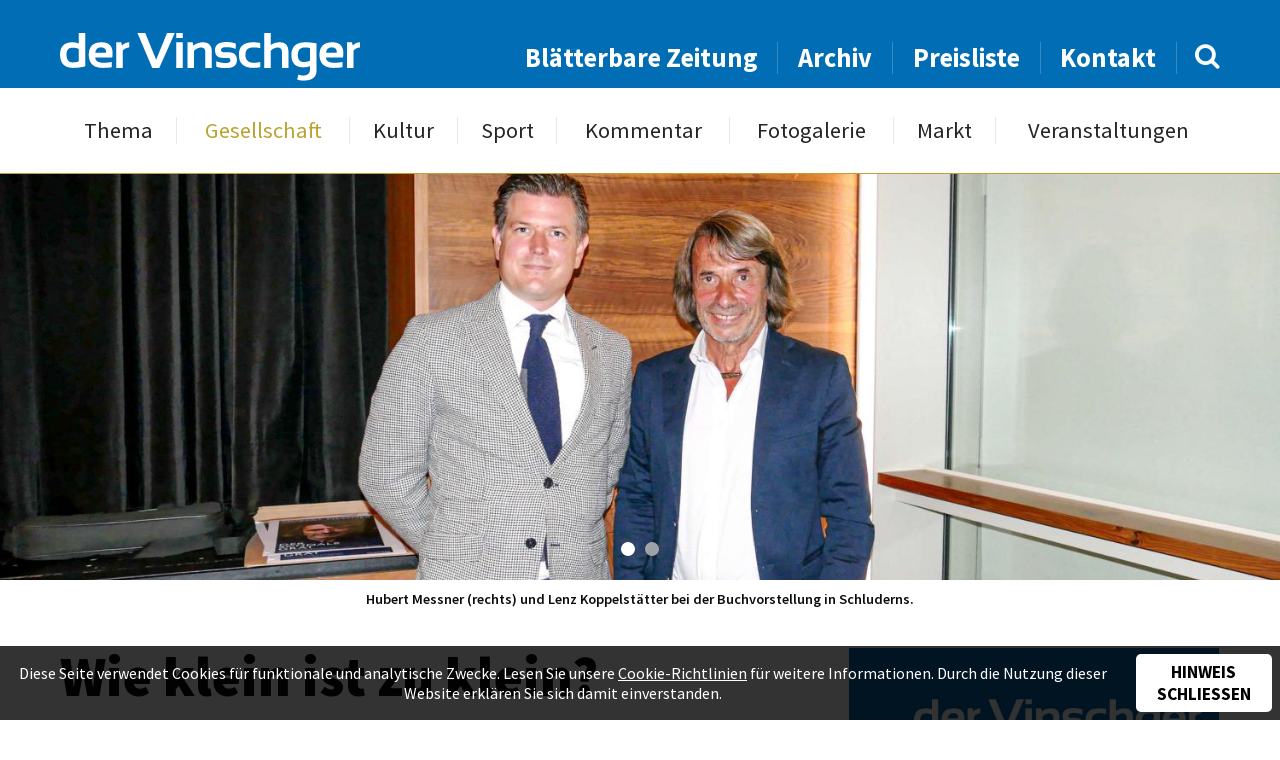

--- FILE ---
content_type: text/html; charset=UTF-8
request_url: https://www.dervinschger.it/de/gesellschaft/wie-klein-ist-zu-klein-28283
body_size: 8243
content:
<!doctype html>
<html lang="de" itemscope itemtype="http://schema.org/Thing">
<head profile="http://a9.com/-/spec/opensearch/1.1/">
	
<title>Gesellschaft - Wie klein ist zu klein? - der Vinschger</title>
<meta http-equiv="Content-Type" content="text/html; charset=utf-8">
<meta name="description" content="Hubert Messner spricht über die Faszination Frühgeburt und über die Grenzen der Neonatologie.">
<meta name="robots" content="index, follow">
<link rel="alternate" hreflang="de" href="https://www.dervinschger.it/de/gesellschaft/?">
<meta name="geo.region" content="IT-32">
<meta name="geo.placename" content="Schlanders">
<meta name="geo.position" content="46.62521;10.77456">
<meta name="ICBM" content="46.62521, 10.77456">
<meta property="og:type" content="article">
<meta property="og:site_name" content="der Vinschger">
<meta property="og:url" content="https://www.dervinschger.it/de/gesellschaft/wie-klein-ist-zu-klein-28283">
<meta property="og:title" content="Wie klein ist zu klein?">
<meta property="og:description" content="Hubert Messner spricht über die Faszination Frühgeburt und über die Grenzen der Neonatologie.">
<meta property="og:image" content="https://www.dervinschger.it/upload/newspaper/articles/articleimage/26561_39631.jpg">
<meta property="og:image" content="https://www.dervinschger.it/upload/newspaper/articles/articleimage/26562_39632.jpg">
<meta property="article:published_time" content="2021-09-14T14:00:00+02:00">
<meta property="article:publisher" content="https://www.facebook.com/dervinschger">
<meta name="twitter:card" content="summary_large_image">
<meta name="twitter:image" content="https://www.dervinschger.it/upload/newspaper/articles/articleimage/26561_39631.jpg">
<meta name="twitter:site" content="@dervinschger">
<meta itemprop="image" content="https://www.dervinschger.it/upload/newspaper/articles/articleimage/26561_39631.jpg">
<meta itemprop="image" content="https://www.dervinschger.it/upload/newspaper/articles/articleimage/26562_39632.jpg">
<meta name="google-site-verification" content="ABZ2wWt4EYmpJmEktKhEythZgx1Rj_2e2V9rxAxwvlU">
<link rel="canonical" href="https://www.dervinschger.it/de/gesellschaft/wie-klein-ist-zu-klein-28283">
<link rel="amphtml" href="https://www.dervinschger.it/de/amp/gesellschaft/wie-klein-ist-zu-klein-28283">
	<meta name="viewport" content="width=device-width,initial-scale=1,user-scalable=no">
	<meta name="referrer" content="always" />
    <meta name="facebook-domain-verification" content="wm9yrjnlzqq6giwwnv7mvvnz358jbq" />
	<link rel="apple-touch-icon" href="/grafik/touchicon.png">
	<link rel="icon" href="/grafik/favicon.ico">
    <link rel="preload" href="/template/font/source_sans_pro/regular.ttf" as="font" crossorigin="anonymous" />
    <link rel="preload" href="/template/font/lora/italic.ttf" as="font" crossorigin="anonymous" />
	<link rel="stylesheet" href="/template/css/style.css?a" type="text/css" media="all">
	<link rel="stylesheet" href="/template/tools/owl-carousel/owl.carousel.css">
	<link rel="stylesheet" href="/template/tools/lightbox/style.css" type="text/css" media="all">
	<link rel="stylesheet" href="/template/tools/jquery-ui/jquery-ui.min.css" type="text/css" media="all">
	<link rel="search" type="application/opensearchdescription+xml" href="https://www.dervinschger.it/opensearch.xml" title="dervinschger.it durchsuchen">
	
	<style>
		#article h2 { 
	font-size: 1em; font-weight: 600;
	text-transform: none;
}
#article .video-container { margin-bottom: 1em; }
#article .video-container, .editor { margin-top: 3em; }

#sharebox { 
	margin-top: 6em;
	padding: 1em 1em 0;
	position: relative; z-index: 1;
	text-align: center;
}
#sharebox:after {
	background: #016db5;
	content: '';
	height: 1px;
	position: absolute; left: 50%; top: 0; z-index: 1;
	transform: translateX(-50%);
	width: 100%; max-width: 400px;
}
#sharebox > * { 
	border-radius: 50%;
	display: inline-block;
	line-height: 1.25em;
	opacity: 0.8;
	padding: 8px;
	text-decoration: none;
	width: 50px;
}
#sharebox > *:hover { opacity: 1; }
#sharebox > .share-twitter { background: #00aced; }
#sharebox > .share-fb { background: #3b5998; }
#sharebox > .share-pintrest { background: #bd081c; }
#sharebox i {
	color: #FFF;
	font-size: 2em;
	vertical-align: -2px;
}

@media screen and (max-width: 530px) {
	#article .video-container { margin-top: 1em; }
}
		</style>
		<script async src="https://www.googletagmanager.com/gtag/js?id=G-EMH0MWQ70Z"></script>
<script>
	window.dataLayer = window.dataLayer || [];
	function gtag(){dataLayer.push(arguments);}
	gtag('js', new Date());

	gtag('config', 'G-EMH0MWQ70Z', { 'anonymize_ip': true });

	gtag('set', 'allow_google_signals', false );
	gtag('set', 'allow_ad_personalization_signals', false );
</script>
	<style>
	#panorama .img.n1 {
	background-image: url(/grafik/resize/2500x962_upload-newspaper-articles-articleimage--wie-klein-ist-zu-klein--26561_39631.jpg);
	background-image: image-set(url(/grafik/resize/2500x962_upload-newspaper-articles-articleimage--wie-klein-ist-zu-klein--26561_39631.jpg) 1x, url(/grafik/resize/2600x1000_upload-newspaper-articles-articleimage--wie-klein-ist-zu-klein--26561_39631.jpg) 2x);
	background-image: -webkit-image-set(url(/grafik/resize/2500x962_upload-newspaper-articles-articleimage--wie-klein-ist-zu-klein--26561_39631.jpg) 1x, url(/grafik/resize/2600x1000_upload-newspaper-articles-articleimage--wie-klein-ist-zu-klein--26561_39631.jpg) 2x);
}
#panorama .img.n2 {
	background-image: url(/grafik/resize/2500x962_upload-newspaper-articles-articleimage--wie-klein-ist-zu-klein--26562_39632.jpg);
	background-image: image-set(url(/grafik/resize/2500x962_upload-newspaper-articles-articleimage--wie-klein-ist-zu-klein--26562_39632.jpg) 1x, url(/grafik/resize/2600x1000_upload-newspaper-articles-articleimage--wie-klein-ist-zu-klein--26562_39632.jpg) 2x);
	background-image: -webkit-image-set(url(/grafik/resize/2500x962_upload-newspaper-articles-articleimage--wie-klein-ist-zu-klein--26562_39632.jpg) 1x, url(/grafik/resize/2600x1000_upload-newspaper-articles-articleimage--wie-klein-ist-zu-klein--26562_39632.jpg) 2x);
}
@media screen and (max-width: 2000px) {
	#panorama .img.n1 {
		background-image: url(/grafik/resize/2000x769_upload-newspaper-articles-articleimage--wie-klein-ist-zu-klein--26561_39631.jpg);
		background-image: image-set(url(/grafik/resize/2000x769_upload-newspaper-articles-articleimage--wie-klein-ist-zu-klein--26561_39631.jpg) 1x, url(/grafik/resize/2600x1000_upload-newspaper-articles-articleimage--wie-klein-ist-zu-klein--26561_39631.jpg) 2x);
		background-image: -webkit-image-set(url(/grafik/resize/2000x769_upload-newspaper-articles-articleimage--wie-klein-ist-zu-klein--26561_39631.jpg) 1x, url(/grafik/resize/2600x1000_upload-newspaper-articles-articleimage--wie-klein-ist-zu-klein--26561_39631.jpg) 2x);
	}
	#panorama .img.n2 {
		background-image: url(/grafik/resize/2000x769_upload-newspaper-articles-articleimage--wie-klein-ist-zu-klein--26562_39632.jpg);
		background-image: image-set(url(/grafik/resize/2000x769_upload-newspaper-articles-articleimage--wie-klein-ist-zu-klein--26562_39632.jpg) 1x, url(/grafik/resize/2600x1000_upload-newspaper-articles-articleimage--wie-klein-ist-zu-klein--26562_39632.jpg) 2x);
		background-image: -webkit-image-set(url(/grafik/resize/2000x769_upload-newspaper-articles-articleimage--wie-klein-ist-zu-klein--26562_39632.jpg) 1x, url(/grafik/resize/2600x1000_upload-newspaper-articles-articleimage--wie-klein-ist-zu-klein--26562_39632.jpg) 2x);
	}
}
@media screen and (max-width: 1500px) {
	#panorama .img.n1 {
		background-image: url(/grafik/resize/1500x577_upload-newspaper-articles-articleimage--wie-klein-ist-zu-klein--26561_39631.jpg);
		background-image: image-set(url(/grafik/resize/1500x577_upload-newspaper-articles-articleimage--wie-klein-ist-zu-klein--26561_39631.jpg) 1x, url(/grafik/resize/2600x1000_upload-newspaper-articles-articleimage--wie-klein-ist-zu-klein--26561_39631.jpg) 2x);
		background-image: -webkit-image-set(url(/grafik/resize/1500x577_upload-newspaper-articles-articleimage--wie-klein-ist-zu-klein--26561_39631.jpg) 1x, url(/grafik/resize/2600x1000_upload-newspaper-articles-articleimage--wie-klein-ist-zu-klein--26561_39631.jpg) 2x);
	}
	#panorama .img.n2 {
		background-image: url(/grafik/resize/1500x577_upload-newspaper-articles-articleimage--wie-klein-ist-zu-klein--26562_39632.jpg);
		background-image: image-set(url(/grafik/resize/1500x577_upload-newspaper-articles-articleimage--wie-klein-ist-zu-klein--26562_39632.jpg) 1x, url(/grafik/resize/2600x1000_upload-newspaper-articles-articleimage--wie-klein-ist-zu-klein--26562_39632.jpg) 2x);
		background-image: -webkit-image-set(url(/grafik/resize/1500x577_upload-newspaper-articles-articleimage--wie-klein-ist-zu-klein--26562_39632.jpg) 1x, url(/grafik/resize/2600x1000_upload-newspaper-articles-articleimage--wie-klein-ist-zu-klein--26562_39632.jpg) 2x);
	}
}
@media screen and (max-width: 1000px) {
	#panorama .img.n1 {
		background-image: url(/grafik/resize/1000x385_upload-newspaper-articles-articleimage--wie-klein-ist-zu-klein--26561_39631.jpg);
		background-image: image-set(url(/grafik/resize/1000x385_upload-newspaper-articles-articleimage--wie-klein-ist-zu-klein--26561_39631.jpg) 1x, url(/grafik/resize/2000x769_upload-newspaper-articles-articleimage--wie-klein-ist-zu-klein--26561_39631.jpg) 2x, url(/grafik/resize/2600x1000_upload-newspaper-articles-articleimage--wie-klein-ist-zu-klein--26561_39631.jpg) 3x);
		background-image: -webkit-image-set(url(/grafik/resize/1000x385_upload-newspaper-articles-articleimage--wie-klein-ist-zu-klein--26561_39631.jpg) 1x, url(/grafik/resize/2000x769_upload-newspaper-articles-articleimage--wie-klein-ist-zu-klein--26561_39631.jpg) 2x, url(/grafik/resize/2600x1000_upload-newspaper-articles-articleimage--wie-klein-ist-zu-klein--26561_39631.jpg) 3x);
	}
	#panorama .img.n2 {
		background-image: url(/grafik/resize/1000x385_upload-newspaper-articles-articleimage--wie-klein-ist-zu-klein--26562_39632.jpg);
		background-image: image-set(url(/grafik/resize/1000x385_upload-newspaper-articles-articleimage--wie-klein-ist-zu-klein--26562_39632.jpg) 1x, url(/grafik/resize/2000x769_upload-newspaper-articles-articleimage--wie-klein-ist-zu-klein--26562_39632.jpg) 2x, url(/grafik/resize/2600x1000_upload-newspaper-articles-articleimage--wie-klein-ist-zu-klein--26562_39632.jpg) 3x);
		background-image: -webkit-image-set(url(/grafik/resize/1000x385_upload-newspaper-articles-articleimage--wie-klein-ist-zu-klein--26562_39632.jpg) 1x, url(/grafik/resize/2000x769_upload-newspaper-articles-articleimage--wie-klein-ist-zu-klein--26562_39632.jpg) 2x, url(/grafik/resize/2600x1000_upload-newspaper-articles-articleimage--wie-klein-ist-zu-klein--26562_39632.jpg) 3x);
	}
}
@media screen and (max-width: 500px) {
	#panorama .img.n1 {
		background-image: url(/grafik/resize/500x220_upload-newspaper-articles-articleimage--wie-klein-ist-zu-klein--26561_39631.jpg);
		background-image: image-set(url(/grafik/resize/500x220_upload-newspaper-articles-articleimage--wie-klein-ist-zu-klein--26561_39631.jpg) 1x, url(/grafik/resize/1000x440_upload-newspaper-articles-articleimage--wie-klein-ist-zu-klein--26561_39631.jpg) 2x, url(/grafik/resize/1500x660_upload-newspaper-articles-articleimage--wie-klein-ist-zu-klein--26561_39631.jpg) 3x, url(/grafik/resize/2000x880_upload-newspaper-articles-articleimage--wie-klein-ist-zu-klein--26561_39631.jpg) 4x);
		background-image: -webkit-image-set(url(/grafik/resize/500x220_upload-newspaper-articles-articleimage--wie-klein-ist-zu-klein--26561_39631.jpg) 1x, url(/grafik/resize/1000x440_upload-newspaper-articles-articleimage--wie-klein-ist-zu-klein--26561_39631.jpg) 2x, url(/grafik/resize/1500x660_upload-newspaper-articles-articleimage--wie-klein-ist-zu-klein--26561_39631.jpg) 3x, url(/grafik/resize/2000x880_upload-newspaper-articles-articleimage--wie-klein-ist-zu-klein--26561_39631.jpg) 4x);
	}
	#panorama .img.n2 {
		background-image: url(/grafik/resize/500x220_upload-newspaper-articles-articleimage--wie-klein-ist-zu-klein--26562_39632.jpg);
		background-image: image-set(url(/grafik/resize/500x220_upload-newspaper-articles-articleimage--wie-klein-ist-zu-klein--26562_39632.jpg) 1x, url(/grafik/resize/1000x440_upload-newspaper-articles-articleimage--wie-klein-ist-zu-klein--26562_39632.jpg) 2x, url(/grafik/resize/1500x660_upload-newspaper-articles-articleimage--wie-klein-ist-zu-klein--26562_39632.jpg) 3x, url(/grafik/resize/2000x880_upload-newspaper-articles-articleimage--wie-klein-ist-zu-klein--26562_39632.jpg) 4x);
		background-image: -webkit-image-set(url(/grafik/resize/500x220_upload-newspaper-articles-articleimage--wie-klein-ist-zu-klein--26562_39632.jpg) 1x, url(/grafik/resize/1000x440_upload-newspaper-articles-articleimage--wie-klein-ist-zu-klein--26562_39632.jpg) 2x, url(/grafik/resize/1500x660_upload-newspaper-articles-articleimage--wie-klein-ist-zu-klein--26562_39632.jpg) 3x, url(/grafik/resize/2000x880_upload-newspaper-articles-articleimage--wie-klein-ist-zu-klein--26562_39632.jpg) 4x);
	}
}
	</style>
	

</head>

<body class="cat-gesellschaft">
	<header id="header">
		<div id="topheader">
			<div class="wrapper">
				<div class="liketable vamiddle">
					<div>
						<a class="button light" id="showmobilemenu" href="javascript:;"><i class="icon-navicon"></i></a>
						<a href="/de/" id="logo">
							<img src="/grafik/template/logo.svg" alt="der Vinschger" onerror="this.onerror=null; this.src='/grafik/template/logo.png';">
						</a>
					</div>
					<div id="searchandnavigation">
						<nav id="topheadernav">
							<ul><li><a href="/de/blaetterbare-zeitung" target="_blank">Blätterbare Zeitung</a></li><li><a href="/de/archiv">Archiv</a></li><li><a href="/de/preisliste">Preisliste</a></li><li><a href="/de/kontakt">Kontakt</a></li></ul>						</nav>
						<form method="GET" action="/de/archiv" id="searchbox">
							<input type="text" name="q" value="">
							<a href="javascript:;"><i class="icon-search"></i></a>
						</form>
					</div>
				</div>
			</div>
		</div>
		<div id="navheader">
			<nav id="nav" class="wrapper">
				<ul><li><a href="/de/thema/von-der-burg-ins-matscher-tal-33361">Thema</a></li><li class="active"><a href="/de/gesellschaft">Gesellschaft</a></li><li><a href="/de/kultur">Kultur</a></li><li><a href="/de/sport">Sport</a></li><li><a href="/de/kommentar/die-knalle-des-us-praesidenten-33360">Kommentar</a></li><li><a href="/de/fotogalerie">Fotogalerie</a></li><li><a href="/de/markt/kleinanzeiger">Markt</a></li><li><a href="/de/veranstaltungen">Veranstaltungen</a></li></ul>				<ul><li><a href="/de/blaetterbare-zeitung" target="_blank">Blätterbare Zeitung</a></li><li><a href="/de/archiv">Archiv</a></li><li><a href="/de/preisliste">Preisliste</a></li><li><a href="/de/kontakt">Kontakt</a></li></ul>			</nav>
		</div>
	</header>
	<div id="headerplaceholder"></div>
	<div id="panorama-container">
		<div id="panorama" class="owl-carousel">
			<div class="item img n1"></div>
			<div class="item img n2"></div>
		</div>
		<div id="titlestory-content">
			<div class="wrapper">
			</div>
		</div>
	</div>
	<div id="main-container" class="wrapper grid-container">
		<div id="pageimagedescription" class="center">
			<div class="imgdesc show">Hubert Messner (rechts) und Lenz Koppelstätter bei der Buchvorstellung in Schluderns.</div>
			<div class="imgdesc">Viele ließen sich das Buch vom Autor Hubert Messner signieren.</div>
					
		</div>
		<main id="main" class="row table">
			<article id="article" class="col-8 col-m-12">
				<header>
					<h1>Wie klein ist zu klein?</h1>
					<p>Hubert Messner spricht über die Faszination Frühgeburt und über die Grenzen der Neonatologie.</p>
				</header>
				
	<div id="publication_hint">
Publiziert in 29-30 / 2021 - Erschienen am 14. September 2021	</div>
	<div><p><span class="article-area">Schluderns - </span>Es sa&szlig;en M&uuml;tter im Publikum, deren Kinder als Fr&uuml;hchen auf die Welt gekommen sind, und auch Fr&uuml;hchen, die schon l&auml;ngst erwachsen sind und die Hubert Messner als Kinderarzt ins weitere Leben gerettet hat. Rund 15.000 Fr&uuml;hchen hat Messner w&auml;hrend seiner T&auml;tigkeit als Kinderarzt in Toronto und London, vor allem aber in der Neonatologie-Abteilung in Bozen behandelt. Am 9. September war er zusammen mit dem Mitautor Lenz Koppelst&auml;tter in das Kulturhaus nach Schluderns gekommen, um sein Buch &bdquo;Der schmale Grat &ndash; Als Arzt und Abenteurer zwischen Leben und Tod&ldquo; (Ludwig Verlag) vorzustellen. In einfacher Sprache, mit kurzen S&auml;tzen, viel Empathie und gro&szlig;er Ehrlichkeit zeichnet Messner im Buch sein Leben nach: von der v&ouml;lligen Freiheit, in der er mit seinen 8 Geschwistern im abgeschlossenen Villn&ouml;&szlig;tal aufgewachsen ist, &uuml;ber die ersten &bdquo;Strukturzw&auml;nge&ldquo; und Erfahrungen der Freiheitsberaubung im Johanneum und im Vinzentinum bis hin zu seiner medizinischen Laufbahn, seinen Grenzabenteuern mit seinem Bruder Reinhold, seiner Pensionierung und seiner Entscheidung, auf Anregung von Lenz Koppelst&auml;tter eine Biographie zu schreiben. Lenz Koppelst&auml;tter, 1982 in S&uuml;dtirol geboren und aufgewachsen, arbeitet in Berlin f&uuml;r verschiedene Medien und ist derzeit u.a. als Krimiautor t&auml;tig. Er hatte Hubert Messner kennengelernt, als dieser Kuppelst&auml;tters Sohn, der als Fr&uuml;hchen auf die Welt gekommen war, behandelte. &bdquo;Lenz hat mich bei der Entstehung des Buches gef&ouml;rdert und gefordert&ldquo;, sagte Messner.&nbsp;</p>
<h2><strong>Arzt und zugleich Vater</strong></h2>
<p>Als Schl&uuml;sselereignis als Arzt und zugleich als Vater schilderte er die Zeit, als sein Sohn Alex, der bei der Geburt 1.200 Gramm wog, fast in seinen H&auml;nden verstarb. Alex ist mittlerweile selbst Neonatologe &bdquo;und tritt am kommenden Montag in Innsbruck seine Arbeit an&ldquo;, k&uuml;ndigte Messner an.</p>
<h2><strong>Zwischen Panik und Rationalit&auml;t</strong></h2>
<p>R&uuml;ckblickend auf die Fr&uuml;hgeburt von Alex gestand er, zum Teil au&szlig;erstande gewesen zu sein zu handeln, &bdquo;bis die Panik wich, die Rationalit&auml;t zur&uuml;ckkam und ich als Arzt wieder funktionierte.&ldquo; Im Zwiegespr&auml;ch zwischen Lenz und Hubert und auch bei der anschlie&szlig;enden Diskussion tauchte eine der wohl gr&ouml;&szlig;ten Fragen auf, die sich nicht nur Neugeborenenmediziner stellen, sondern auch betroffene Eltern und die Gesellschaft insgesamt: Gibt es Grenzen in der Neonatologie? Hubert Messner stellte die Frage noch klarer: &bdquo;Wie klein ist zu klein?&ldquo; Im zweiten Kapitel des 224 Seiten umfassenden und auch mit Bildern ausgestatteten Buches schreibt Messner: &bdquo;Die derzeitigen Ziele in der Neonatologie sind die Weiterentwicklungen der &Uuml;berlebenschancen bei Geburten in der 22. und in der 23. Schwangerschaftswoche. Ich pers&ouml;nlich bin keineswegs &uuml;berzeugt, ob das tats&auml;chlich der richtige Weg, das richtige Ziel ist. Heute &uuml;berleben nur 20 bis 40 Prozent der in diesen Wochen geborenen Kinder, und diese &Uuml;berlebenden haben ein sehr hohes Risiko einer Beeintr&auml;chtigung.&ldquo;&nbsp;</p>
<h2><strong>Wo wird die Grenze sein?</strong></h2>
<p>Er frage sich: &bdquo;Wo wird irgendwann die Grenze sein?&ldquo; Laut Messner gehe es nicht nur um das &Uuml;berleben, sondern auch darum, Lebensqualit&auml;t zu garantieren. &bdquo;Die Technik kann nicht alles und soll auch nicht alles k&ouml;nnen.&ldquo; Die Arbeit als Kinderarzt und Neonatologe habe ihn vor allem deshalb stets begeistert und motiviert, &bdquo;weil ich etwas bewirken und gestalten konnte. Das macht den Sinn des Lebens aus.&ldquo; Mit &bdquo;Sterben&ldquo; ist das erste Buchkapitel &uuml;berschrieben. Darin schildert Messner, wie unter seinen H&auml;nden zum ersten Mal ein Kind starb. &bdquo;Der Tod f&uuml;hlt sich nie gut an&ldquo;, sagte er. Als Arzt brauche man in solchen F&auml;llen jemanden, &bdquo;der dich auff&auml;ngt.&ldquo;</p>
<h2><strong>&bdquo;Kinder d&uuml;rfen sterben&ldquo;</strong></h2>
<p>Den Umgang mit dem Tod kann man nicht lernen, jenen mit dem Sterben schon: &bdquo;Kinder d&uuml;rfen sterben. &Auml;rzte m&uuml;ssen lernen, sterbende Kinder zu begleiten.&ldquo; Dazu braucht es Kraft. Mit betroffenen Eltern m&uuml;ssen die &Auml;rzte reden, sie m&uuml;ssen f&uuml;r sie da sein. Hubert Messner, geboren 1953, war aber nicht nur ein Kinderarzt aus Leidenschaft, der f&uuml;r die Kleinsten und Zerbrechlichsten alles gab und der in Bozen die Neonatologie-Abteilung gr&uuml;ndete und diese als Chefarzt zu einer der besten Europas ausbaute, sondern auch ein gro&szlig;er Abenteurer. So begleitete er seinen Bruder Reinhold nicht nur mehrere Male als Expeditionsarzt in den Himalaja, sondern unternahm mit ihm auch au&szlig;ergew&ouml;hnliche Gratwanderungen, z.B. die Durchquerung von Gr&ouml;nland oder die Nordpol-Expedition. Auch &uuml;ber diese und andere Abenteuer schreibt er im Buch.</p>
<h2><strong>Das Wissen um die eigenen F&auml;higkeiten</strong></h2>
<p>Wie sich die &bdquo;Leidenschaften&ldquo; Arzt und Abenteurer verbinden lassen bzw. einander nicht bei&szlig;en, brachte Hubert Messner mit wenigen Worten auf den Punkt: &bdquo;Wissen um die eigenen F&auml;higkeiten.&ldquo; Wer als Kind frei sein darf, entwickelt Eigenverantwortung und Vertrauen. Auch Kinder in der Fr&uuml;hchenphase entwickeln F&auml;higkeiten, um die sie wissen und die ihnen sp&auml;ter n&uuml;tzlich sind. Im Gegensatz zu fr&uuml;heren Zeiten sei die Freiheit vieler Kinder heutzutage stark eingeschr&auml;nkt bzw. genau strukturiert: &bdquo;D&uuml;rfen oder k&ouml;nnen Kinder heutzutage &uuml;berhaupt noch auf einen Baum klettern?&ldquo; Den Willkommensgru&szlig; in Schluderns hatte zum Auftakt des gut besuchten Abendes die Gemeindereferentin Sonja Abart &uuml;berbracht, die allen Mitveranstaltern dankte, speziell der Bibliothek und deren Leiterin Dagmar Strimmer.</p></div>
	<div class="editor">
		<div>
			<img src="/grafik/resize/100x100_upload-newspaper-editor--josef-laner--35_17990.jpg" width="100" height="100"  alt="Josef Laner" srcset="/grafik/resize/100x100_upload-newspaper-editor-35_17990.jpg 1x, /grafik/resize/200x200_upload-newspaper-editor-35_17990.jpg 2x, /grafik/resize/300x300_upload-newspaper-editor-35_17990.jpg 3x, /grafik/resize/400x400_upload-newspaper-editor-35_17990.jpg 4x">		</div>
		<div>
			<div class="editor-name">Josef Laner</div>
		</div>
	</div>
	<div id="sharebox" class="boxsizing">
		<a class="share-twitter" target="_blank" href="https://twitter.com/intent/tweet?source=tweetbuttont&amp;url=https%3A%2F%2Fwww.dervinschger.it%2Fde%2Fgesellschaft%2Fwie-klein-ist-zu-klein-28283&text=Hubert+Messner+spricht+%C3%BCber+die+Faszination+Fr%C3%BChgeburt+und+%C3%BCber+die+Grenzen+der+Neonatologie.">
			<i class="icon-twitter"></i>
		</a>
		<a class="share-fb" target="_blank" href="https://www.facebook.com/sharer/sharer.php?u=https%3A%2F%2Fwww.dervinschger.it%2Fde%2Fgesellschaft%2Fwie-klein-ist-zu-klein-28283"><i class="icon-facebook-f"></i></a>
		<a class="share-pintrest" target="_blank" href="https://pinterest.com/pin/create/button/?url=https%3A%2F%2Fwww.dervinschger.it%2Fde%2Fgesellschaft%2Fwie-klein-ist-zu-klein-28283&description=Hubert+Messner+spricht+%C3%BCber+die+Faszination+Fr%C3%BChgeburt+und+%C3%BCber+die+Grenzen+der+Neonatologie.">
			<i class="icon-pinterest-p"></i>
		</a>
	</div>
			</article>
			<aside id="aside" class="col-4 col-m-12"><div class="showcase" id="newspaper-showcase">
	<img src="/grafik/resize/370x426_upload-newspaper--aufbruch-in-schlanders--797_39609.jpg" width="370" height="426"  alt="„Aufbruch“ in Schlanders" sizes="(max-width: 428px) 92vw, (max-width: 800px) 370px, (max-width: 1216px) 31vw, 370px" srcset="/grafik/resize/500x576_upload-newspaper-797_39609.jpg 500w, /grafik/resize/1000x1151_upload-newspaper-797_39609.jpg 1000w, /grafik/resize/1500x1727_upload-newspaper-797_39609.jpg 1500w">	<div id="newspaper-showcase-info">
		Ausgabe 29-30 / 2021 - Erschienen am 14. September 2021	</div>
	<a target="_blank" href="https://issuu.com/piloly/docs/797_pdf_39608/12?e=1467381/87228169" class="button">Durchblättern</a>
</div>
<div class="showcase" id="samecategory">
	<div class="showcase-title">Vinschger <strong>Gesellschaft</strong></div>
	<div id="samecategory-carousel" class="owl-carousel">
		<a href="/de/gesellschaft/vici-glaenzt-bei-kitchen-impossible-33362" class="item">
<img src="/grafik/resize/320x280_upload-newspaper-articles-articleimage--vici-glaenzt-bei-kitchen-impossible--38564_65131.jpg" width="320" height="280"  alt="Vici glänzt bei  „Kitchen Impossible“" sizes="(max-width: 467px) 92vw, (max-width: 800px) 320px, (max-width: 1216px) 25vw, 280px" srcset="/grafik/resize/500x438_upload-newspaper-articles-articleimage-38564_65131.jpg 500w, /grafik/resize/1000x875_upload-newspaper-articles-articleimage-38564_65131.jpg 1000w, /grafik/resize/1142x1000_upload-newspaper-articles-articleimage-38564_65131.jpg 1142w">			<div class="sc-title">Vici glänzt bei  „Kitchen Impossible“</div>
			<div class="sc-author">von Michael Andres</div>
		</a>
		<a href="/de/gesellschaft/raketenbauer-hagen-patscheider-33363" class="item">
<img src="/grafik/resize/320x280_upload-newspaper-articles-articleimage--raketenbauer-hagen-patscheider--38566_65133.jpg" width="320" height="280"  alt="Raketenbauer  Hagen Patscheider " sizes="(max-width: 467px) 92vw, (max-width: 800px) 320px, (max-width: 1216px) 25vw, 280px" srcset="/grafik/resize/500x438_upload-newspaper-articles-articleimage-38566_65133.jpg 500w, /grafik/resize/1000x875_upload-newspaper-articles-articleimage-38566_65133.jpg 1000w, /grafik/resize/1142x1000_upload-newspaper-articles-articleimage-38566_65133.jpg 1142w">			<div class="sc-title">Raketenbauer  Hagen Patscheider </div>
			<div class="sc-author">von Günther Schöpf</div>
		</a>
		<a href="/de/gesellschaft/vom-kulturhaus-bis-zur-radwegtrasse-vetzan-33364" class="item">
<img src="/grafik/resize/320x280_upload-newspaper-articles-articleimage--vom-kulturhaus-bis-zur-radwegtrasse-vetzan--38569_65136.jpg" width="320" height="280"  alt="Vom Kulturhaus bis zur  Radwegtrasse Vetzan " sizes="(max-width: 467px) 92vw, (max-width: 800px) 320px, (max-width: 1216px) 25vw, 280px" srcset="/grafik/resize/500x438_upload-newspaper-articles-articleimage-38569_65136.jpg 500w, /grafik/resize/1000x875_upload-newspaper-articles-articleimage-38569_65136.jpg 1000w, /grafik/resize/1142x1000_upload-newspaper-articles-articleimage-38569_65136.jpg 1142w">			<div class="sc-title">Vom Kulturhaus bis zur  Radwegtrasse Vetzan </div>
			<div class="sc-author">von Andrea Kuntner</div>
		</a>
		<a href="/de/gesellschaft/trauer-um-paul-hanny-33365" class="item">
			<div class="sc-title">Trauer um Paul Hanny</div>
			<div class="sc-author">von Michael Andres</div>
		</a>
		<a href="/de/gesellschaft/neustart-und-zusammenhalt-33366" class="item">
<img src="/grafik/resize/320x280_upload-newspaper-articles-articleimage--neustart-und-zusammenhalt--38570_65137.jpg" width="320" height="280"  alt="Neustart und Zusammenhalt " sizes="(max-width: 467px) 92vw, (max-width: 800px) 320px, (max-width: 1216px) 25vw, 280px" srcset="/grafik/resize/500x438_upload-newspaper-articles-articleimage-38570_65137.jpg 500w, /grafik/resize/1000x875_upload-newspaper-articles-articleimage-38570_65137.jpg 1000w, /grafik/resize/1142x1000_upload-newspaper-articles-articleimage-38570_65137.jpg 1142w">			<div class="sc-title">Neustart und Zusammenhalt </div>
			<div class="sc-author">von Michael Andres</div>
		</a>
		<a href="/de/gesellschaft/das-zueglein-an-der-waage-33367" class="item">
<img src="/grafik/resize/320x280_upload-newspaper-articles-articleimage--das-zueglein-an-der-waage--38573_65140.jpg" width="320" height="280"  alt="„Das Züglein an der Waage“" sizes="(max-width: 467px) 92vw, (max-width: 800px) 320px, (max-width: 1216px) 25vw, 280px" srcset="/grafik/resize/500x438_upload-newspaper-articles-articleimage-38573_65140.jpg 500w, /grafik/resize/1000x875_upload-newspaper-articles-articleimage-38573_65140.jpg 1000w, /grafik/resize/1142x1000_upload-newspaper-articles-articleimage-38573_65140.jpg 1142w">			<div class="sc-title">„Das Züglein an der Waage“</div>
			<div class="sc-author">von Günther Schöpf</div>
		</a>
		<a href="/de/gesellschaft/eine-nachtkultur-fuer-die-zukunft-eine-zukunft-fuer-die-nachtkultur-33368" class="item">
Bild nicht vorhanden!			<div class="sc-title">Eine Nachtkultur für die Zukunft –  eine Zukunft für die Nachtkultur</div>
			<div class="sc-author">von Josef Laner</div>
		</a>
		<a href="/de/gesellschaft/fast-60-millionen-fuer-den-vinschgau-33369" class="item">
<img src="/grafik/resize/320x280_upload-newspaper-articles-articleimage--fast-60-millionen-fuer-den-vinschgau--38579_65147.jpg" width="320" height="280"  alt="Fast 60 Millionen  für den Vinschgau " sizes="(max-width: 467px) 92vw, (max-width: 800px) 320px, (max-width: 1216px) 25vw, 280px" srcset="/grafik/resize/500x438_upload-newspaper-articles-articleimage-38579_65147.jpg 500w, /grafik/resize/1000x875_upload-newspaper-articles-articleimage-38579_65147.jpg 1000w, /grafik/resize/1142x1000_upload-newspaper-articles-articleimage-38579_65147.jpg 1142w">			<div class="sc-title">Fast 60 Millionen  für den Vinschgau </div>
			<div class="sc-author">von Josef Laner</div>
		</a>
		<a href="/de/gesellschaft/advent-im-schloss-33370" class="item">
<img src="/grafik/resize/320x280_upload-newspaper-articles-articleimage--advent-im-schloss--38581_65149.jpg" width="320" height="280"  alt="Advent im Schloss" sizes="(max-width: 467px) 92vw, (max-width: 800px) 320px, (max-width: 1216px) 25vw, 280px" srcset="/grafik/resize/500x438_upload-newspaper-articles-articleimage-38581_65149.jpg 500w, /grafik/resize/1000x875_upload-newspaper-articles-articleimage-38581_65149.jpg 1000w, /grafik/resize/1142x1000_upload-newspaper-articles-articleimage-38581_65149.jpg 1142w">			<div class="sc-title">Advent im Schloss</div>
			<div class="sc-author">von Ingeborg Rainalter Rechenmacher</div>
		</a>
		<a href="/de/gesellschaft/tag-der-mechatronik-an-der-tfo-33371" class="item">
<img src="/grafik/resize/320x280_upload-newspaper-articles-articleimage--tag-der-mechatronik-an-der-tfo--38587_65155.jpg" width="320" height="280"  alt="Tag der Mechatronik an der TFO" sizes="(max-width: 467px) 92vw, (max-width: 800px) 320px, (max-width: 1216px) 25vw, 280px" srcset="/grafik/resize/500x438_upload-newspaper-articles-articleimage-38587_65155.jpg 500w, /grafik/resize/1000x875_upload-newspaper-articles-articleimage-38587_65155.jpg 1000w, /grafik/resize/1142x1000_upload-newspaper-articles-articleimage-38587_65155.jpg 1142w">			<div class="sc-title">Tag der Mechatronik an der TFO</div>
			<div class="sc-author">von Redaktion</div>
		</a>
		
	</div>
</div>
</aside>
		</main>
	</div>
	<footer id="footer-container">
		<div class="wrapper grid-container">
			<div id="prefooter" class="row">
				<div id="footeraddress" class="col-">
					<a href="/de/" id="footer-logo" class="sectiontitle">
						<img src="/grafik/template/logo.svg" alt="der Vinschger" onerror="this.onerror=null; this.src='/grafik/template/logo.png';">
					</a>
					<div id="address-content" class="prefooter-content">
						Grüblstraße 142<br>
						I-39028 Schlanders (BZ)<br>
						<b>Tel.: </b><a href="tel:+390473621715">+39 0473 621715</a><br>
						<b>Fax: </b>+39 0473 621716<br>
						<b>E-Mail: </b><a href="mailto:info@dervinschger.it">info@dervinschger.it</a><br>
                        <a href="mailto:bezirksmedien@pecmail.bz.it">bezirksmedien@pecmail.bz.it</a>
					</div>
				</div>
				<div id="footermenu" class="col-">
					<div class="sectiontitle">Info</div>
					<nav id="footernav" class="prefooter-content">
<ul><li><a href="/de/">Startseite</a></li><li><a href="/de/kontakt">Kontakt</a></li><li><a href="/de/preisliste">Preisliste</a></li><li><a href="/de/archiv">Archiv</a></li></ul><ul><li><a href="/de/leserbriefe">Leserbriefe</a></li><li><a href="/de/markt/kleinanzeiger">Markt</a></li><li><a href="/de/veranstaltungen">Veranstaltungen</a></li></ul>					</nav>
				</div>
				<div id="newsletter-section" class="col-">
					<div class="sectiontitle">Newsletter</div>
					<form action="/de/newsletter" method="POST" class="prefooter-content">
						<input class="boxsizing" type="email" name="email" placeholder="Ihre E-Mail Adresse">
						<input class="boxsizing" type="submit" onclick="this.name='nospam';" value="Abonnieren">
						<div class="prefoorterinfo">So bleiben Sie immer informiert über neue Ausgaben, Themen, etc.</div>
					</form>
				</div>
				<div id="smedia-section" class="col-">
					<div class="sectiontitle">Soziale Netzwerke</div>
					<div id="socialmedianav" class="prefooter-content">
						<a href="https://www.facebook.com/dervinschger" target="_blank"><i class="icon-facebook-f"></i> Facebook</a>
						<a class="instagram" href="https://www.instagram.com/dervinschger" target="_blank" rel="noopener"><img src="/grafik/template/instagram.svg" alt="Instagram"> Instagram</a>
						<div class="prefoorterinfo">Mit immer neuem Newsfeed wird unsere Online-Community begeistert</div>
					</div>
				</div>
			</div>
		</div>
		<div id="footer">
			<div class="wrapper cf">
				<div id="text_copyright">der Vinschger © 2026 - Alle Rechte vorbehalten</div>
				<nav id="nav_copyright"><span title="2026">&copy;</span>&nbsp;<a href="http://www.piloly.com" title="Webdesign Südtirol">piloly.com</a> <span>|</span> <a href="/de/impressum">Impressum</a> <span>|</span> <a href="/de/netiquette">Netiquette</a> <span>|</span> <a href="/de/sitemap">Sitemap</a> <span>|</span> <a href="/de/kontakt">Kontakt</a></nav>			
			</div>
		</div>
	</footer>
<script type="text/javascript" src="/template/tools/jquery.min.js"></script>
<script>
	$(document).on('click', '#cookiehint button', function() {
		document.cookie = 'cookiehint=1; '+(60*60*24*365)+'; path=/';
		$('#cookiehint').animate({'opacity': 0}, 500, function() { $('#cookiehint').hide(); });
	});
</script>	<script type="text/javascript" src="/template/tools/jquery-ui/jquery-ui.min.js"></script>
	<script type="text/javascript" src="/template/tools/jquery-ui/jquery.ui.datepicker.languages.js"></script>
	<script type="text/javascript" src="/template/tools/lightbox/jquery.lightbox.min.js"></script>

	<!-- Owl Carousel -->
	<script type="text/javascript" src="/template/tools/owl-carousel/owl.carousel.min.js"></script>

	<script type="text/javascript" src="/template/js/default.js?g"></script>
	<!--[if lt IE 10]><script type="text/javascript" src="/template/tools/ieplaceholder.js"></script><![endif]-->

		<div id="cookiehint"><p>Diese Seite verwendet Cookies für funktionale und analytische Zwecke. Lesen Sie unsere <a href="/de/impressum">Cookie-Richtlinien</a> für weitere Informationen. Durch die Nutzung dieser Website erklären Sie sich damit einverstanden.</p><button>Hinweis schließen</button></div></body>
</html>

--- FILE ---
content_type: image/svg+xml
request_url: https://www.dervinschger.it/grafik/template/logo.svg
body_size: 2257
content:
<?xml version="1.0" encoding="UTF-8" standalone="no"?>
<!-- Created with Inkscape (http://www.inkscape.org/) -->

<svg
   xmlns:dc="http://purl.org/dc/elements/1.1/"
   xmlns:cc="http://creativecommons.org/ns#"
   xmlns:rdf="http://www.w3.org/1999/02/22-rdf-syntax-ns#"
   xmlns:svg="http://www.w3.org/2000/svg"
   xmlns="http://www.w3.org/2000/svg"
   xmlns:sodipodi="http://sodipodi.sourceforge.net/DTD/sodipodi-0.dtd"
   xmlns:inkscape="http://www.inkscape.org/namespaces/inkscape"
   width="62.721409mm"
   height="10.094215mm"
   viewBox="0 0 222.24121 35.766905"
   id="svg11310"
   version="1.1"
   inkscape:version="0.91 r13725"
   sodipodi:docname="logo.svg">
  <defs
     id="defs11312" />
  <sodipodi:namedview
     id="base"
     pagecolor="#ffffff"
     bordercolor="#666666"
     borderopacity="1.0"
     inkscape:pageopacity="0.0"
     inkscape:pageshadow="2"
     inkscape:zoom="1.4"
     inkscape:cx="78.770137"
     inkscape:cy="27.013644"
     inkscape:document-units="px"
     inkscape:current-layer="layer1"
     showgrid="false"
     fit-margin-top="0"
     fit-margin-left="0"
     fit-margin-right="0"
     fit-margin-bottom="0"
     inkscape:window-width="2560"
     inkscape:window-height="1377"
     inkscape:window-x="-8"
     inkscape:window-y="-8"
     inkscape:window-maximized="1" />
  <metadata
     id="metadata11315">
    <rdf:RDF>
      <cc:Work
         rdf:about="">
        <dc:format>image/svg+xml</dc:format>
        <dc:type
           rdf:resource="http://purl.org/dc/dcmitype/StillImage" />
        <dc:title></dc:title>
      </cc:Work>
    </rdf:RDF>
  </metadata>
  <g
     inkscape:label="Ebene 1"
     inkscape:groupmode="layer"
     id="layer1"
     transform="translate(-17.450821,-48.764464)">
    <path
       inkscape:connector-curvature="0"
       style="fill:#ffffff;fill-opacity:1;fill-rule:nonzero;stroke:none"
       d="m 239.69203,59.623844 0,-3.91114 c -1.875,0 -3.65723,0.81544 -5.33692,2.4463 l -0.60546,-2.4463 -3.74512,0 0,19.19433 4.84375,0 0,-12.85156 c 1.42578,-1.62108 3.04199,-2.43163 4.84375,-2.43163 m -12.57812,7.56836 c 1.13281,-7.65138 -1.4795,-11.4795 -7.8418,-11.4795 -6.37208,0 -9.56055,3.125 -9.56055,9.375 0,6.54786 3.48145,9.81933 10.43945,9.81933 2.66602,0 4.84864,-0.18553 6.54297,-0.55175 l 0,-3.8379 c -1.93847,0.36622 -3.87695,0.55177 -5.81055,0.55177 -4.21875,0 -6.32812,-1.29395 -6.32812,-3.87695 z m -4.55079,-3.54981 -8.00781,0 c 0.21973,-2.74902 1.61133,-4.13085 4.16993,-4.13085 2.72948,0 4.00878,1.38183 3.83788,4.13085 m -15.1123,11.26464 0,-18.40819 c -3.1543,-0.52734 -5.84961,-0.78614 -8.07617,-0.78614 -7.00684,0 -10.5127,3.15919 -10.5127,9.48731 0,6.22559 3.03711,9.34081 9.10645,9.34081 1.65527,0 3.20312,-0.30272 4.63867,-0.91307 l 0,2.63182 c 0,2.92481 -1.80176,4.38478 -5.41016,4.38478 0,0 -0.4834,0.01 -1.06934,-0.11225 -0.66893,-0.13672 -1.36718,-0.41992 -1.96288,-0.71289 l -1.04493,3.79395 c 0.83009,0.37109 1.7627,0.63965 2.82228,0.78612 0.0538,0.005 2.94432,0.542 6.58202,-0.58593 3.06153,-0.94727 4.92676,-3.19824 4.92676,-6.27442 z m -4.84375,-5.37597 c -1.32325,0.65919 -2.86621,0.98632 -4.62402,0.98632 -2.88575,0 -4.33106,-1.7871 -4.33106,-5.35643 0,-3.69141 1.73828,-5.53711 5.20996,-5.53711 1.7041,0 2.9541,0.14648 3.74512,0.43945 z m -20.74707,5.37597 4.84375,0 0,-12.05077 c 0,-4.76075 -2.21191,-7.14356 -6.63574,-7.14356 -2.35352,0 -4.52637,0.69336 -6.52344,2.08009 l 0,-9.02833 -4.84375,0 0,26.14257 4.84375,0 0,-12.85156 c 1.74317,-1.62108 3.46192,-2.43163 5.15137,-2.43163 2.10937,0 3.16406,1.05957 3.16406,3.17871 z m -21.28906,0 c 1.95312,0 3.7207,-0.18553 5.30273,-0.55175 l 0,-3.8379 c -1.58203,0.36622 -3.22753,0.55177 -4.93652,0.55177 -4.08204,0 -6.12305,-2.04102 -6.12305,-6.12793 0,-3.59375 2.04101,-5.39062 6.12305,-5.39062 1.70899,0 3.35449,0.18066 4.93652,0.54687 l 0,-3.8379 c -1.58203,-0.3662 -3.34961,-0.54687 -5.30273,-0.54687 -7.06543,0 -10.60059,3.07617 -10.60059,9.22852 0,6.6455 3.53516,9.96581 10.60059,9.96581 m -23.83789,-13.53027 c 0,-1.33789 1.31347,-2.01171 3.93066,-2.01171 2.5,0 4.81445,0.42969 6.94824,1.28417 l 0,-4.02343 c -2.13379,-0.73242 -4.40429,-1.09863 -6.8164,-1.09863 -5.69336,0 -8.54004,2.01171 -8.54004,6.03515 0,3.89649 1.94824,5.84961 5.8496,5.84961 l 3.47656,0 c 1.39649,0 2.09962,0.60546 2.09962,1.82618 0,1.34277 -1.04004,2.01171 -3.125,2.01171 -2.79297,0 -5.2539,-0.4248 -7.38769,-1.2793 l 0,4.02344 c 2.13379,0.72755 4.53612,1.09375 7.20214,1.09375 5.43946,0 8.1543,-2.01172 8.1543,-6.03027 0,-3.90137 -2.13379,-5.84961 -6.39649,-5.84961 l -3.11035,0 c -1.52344,0 -2.28515,-0.61035 -2.28515,-1.83106 m -11.66504,13.53027 4.84375,0 0,-12.05077 c 0,-4.76075 -2.21191,-7.14356 -6.63575,-7.14356 -2.35351,0 -4.69237,0.81544 -7.02147,2.4463 l -0.60059,-2.4463 -3.75,0 0,19.19433 4.84375,0 0,-12.85156 c 1.74316,-1.62108 3.46191,-2.43163 5.15625,-2.43163 2.10937,0 3.16406,1.05957 3.16406,3.17871 z m -21.45509,0 4.84864,0 0,-19.19433 -4.84864,0 z m 0,-22.30468 4.84864,0 0,-3.83789 -4.84864,0 z m -12.622059,22.30468 11.464839,-26.14257 -5.703129,0 -8.08105,20.01954 -8.10058,-20.01954 -5.75684,0 10.9668,26.14257 z m -22.28027,-15.28319 0,-3.91114 c -1.87989,0 -3.65723,0.81544 -5.3418,2.4463 l -0.60059,-2.4463 -3.74511,0 0,19.19433 4.84375,0 0,-12.85156 c 1.4209,-1.62108 3.03711,-2.43163 4.84375,-2.43163 m -12.57813,7.56836 c 1.13281,-7.65138 -1.47949,-11.4795 -7.8418,-11.4795 -6.37695,0 -9.56055,3.125 -9.56055,9.375 0,6.54786 3.47656,9.81933 10.43458,9.81933 2.6709,0 4.85351,-0.18553 6.54785,-0.55175 l 0,-3.8379 c -1.93848,0.36622 -3.87695,0.55177 -5.81543,0.55177 -4.21387,0 -6.32325,-1.29395 -6.32325,-3.87695 z m -4.55079,-3.54981 -8.00781,0 c 0.21974,-2.74902 1.60645,-4.13085 4.16993,-4.13085 2.72461,0 4.00878,1.38183 3.83788,4.13085 m -24.46288,11.26464 c 3.05176,0 6.04003,-0.38573 8.9795,-1.15233 l 0,-24.99024 -4.84375,0 0,7.86133 c -1.35743,-0.61035 -2.86134,-0.91309 -4.51662,-0.91309 -6.1914,0 -9.2871,3.0713 -9.2871,9.21387 0,6.65039 3.22265,9.98046 9.66797,9.98046 m 4.13575,-4.80956 c -1.24513,0.47363 -2.74415,0.71289 -4.49708,0.71289 -3.0127,0 -4.5166,-2.00684 -4.5166,-6.01562 0,-3.37403 1.5039,-5.06348 4.5166,-5.06348 1.75293,0 3.25195,0.33203 4.49708,0.98633 z m 0,0"
       id="path4543" />
  </g>
</svg>


--- FILE ---
content_type: application/javascript
request_url: https://www.dervinschger.it/template/tools/lightbox/jquery.lightbox.min.js
body_size: 6170
content:
!function(a){var b=a.browser.msie&&parseInt(a.browser.version,10)<7&&parseInt(a.browser.version,10)>4,c=navigator.userAgent.toLowerCase().indexOf("iphone")!=-1,d=navigator.userAgent.toLowerCase().indexOf("ipad")!=-1;void 0===a.proxy&&a.extend({proxy:function(a,b){return a&&(proxy=function(){return a.apply(b||this,arguments)}),proxy}}),a.extend(a.fx.prototype,{update:function(){this.options.step&&this.options.step.call(this.elem,this.now,this),(jQuery.fx.step[this.prop]||jQuery.fx.step._default)(this)}}),a.extend(a.easing,{easeOutBack:function(a,b,c,d,e,f){return void 0==f&&(f=1.70158),d*((b=b/e-1)*b*((f+1)*b+f)+1)+c}}),a.extend({LightBoxObject:{defaults:{name:"jquery-lightbox",zIndex:7e3,width:470,height:280,background:"#FFFFFF",modal:!1,overlay:{opacity:.6},showDuration:400,closeDuration:200,moveDuration:250,resizeDuration:250,showTransition:"swing",closeTransition:"swing",moveTransition:"swing",resizeTransition:"swing",shake:{distance:10,duration:100,transition:"easeOutBack",loops:2},flash:{width:640,height:360},maps:{width:640,height:360},emergefrom:"top"},options:{},animations:{},gallery:{},image:{},esqueleto:{lightbox:[],buttons:{close:[],prev:[],max:[],next:[]},background:[],html:[]},visible:!1,maximized:!1,mode:"image",videoregs:{swf:{reg:/[^\.]\.(swf)\s*$/i},youtube:{reg:/youtube\.com\/watch/i,split:"=",index:1,iframe:1,url:"http://www.youtube.com/embed/%id%?autoplay=1&amp;fs=1&amp;rel=0&amp;modestbranding=1&amp;enablejsapi=1"},metacafe:{reg:/metacafe\.com\/watch/i,split:"/",index:4,url:"http://www.metacafe.com/fplayer/%id%/.swf?playerVars=autoPlay=yes"},dailymotion:{reg:/dailymotion\.com\/video/i,split:"/",index:4,url:"http://www.dailymotion.com/swf/video/%id%?additionalInfos=0&amp;autoStart=1"},google:{reg:/google\.com\/videoplay/i,split:"=",index:1,url:"http://video.google.com/googleplayer.swf?autoplay=1&amp;hl=en&amp;docId=%id%"},vimeo:{reg:/vimeo\.com/i,split:"/",index:3,iframe:1,url:"http://player.vimeo.com/video/%id%?hd=1&amp;autoplay=1&amp;show_title=1&amp;show_byline=1&amp;show_portrait=0&amp;color=&amp;fullscreen=1"},megavideo:{reg:/megavideo.com/i,split:"=",index:1,url:"http://www.megavideo.com/v/%id%"},gametrailers:{reg:/gametrailers.com/i,split:"/",index:5,url:"http://www.gametrailers.com/remote_wrap.php?mid=%id%"},collegehumornew:{reg:/collegehumor.com\/video\//i,split:"video/",index:1,url:"http://www.collegehumor.com/moogaloop/moogaloop.jukebox.swf?autostart=true&amp;fullscreen=1&amp;use_node_id=true&amp;clip_id=%id%"},collegehumor:{reg:/collegehumor.com\/video:/i,split:"video:",index:1,url:"http://www.collegehumor.com/moogaloop/moogaloop.swf?autoplay=true&amp;fullscreen=1&amp;clip_id=%id%"},ustream:{reg:/ustream.tv/i,split:"/",index:4,url:"http://www.ustream.tv/flash/video/%id%?loc=%2F&amp;autoplay=true&amp;vid=%id%&amp;disabledComment=true&amp;beginPercent=0.5331&amp;endPercent=0.6292&amp;locale=en_US"},twitvid:{reg:/twitvid.com/i,split:"/",index:3,url:"http://www.twitvid.com/player/%id%"},wordpress:{reg:/v.wordpress.com/i,split:"/",index:3,url:"http://s0.videopress.com/player.swf?guid=%id%&amp;v=1.01"},vzaar:{reg:/vzaar.com\/videos/i,split:"/",index:4,url:"http://view.vzaar.com/%id%.flashplayer?autoplay=true&amp;border=none"}},mapsreg:{bing:{reg:/bing.com\/maps/i,split:"?",index:1,url:"http://www.bing.com/maps/embed/?emid=3ede2bc8-227d-8fec-d84a-00b6ff19b1cb&amp;w=%width%&amp;h=%height%&amp;%id%"},streetview:{reg:/maps.google.com(.*)layer=c/i,split:"?",index:1,url:"http://maps.google.com/?output=svembed&amp;%id%"},googlev2:{reg:/maps.google.com\/maps\ms/i,split:"?",index:1,url:"http://maps.google.com/maps/ms?output=embed&amp;%id%"},google:{reg:/maps.google.com/i,split:"?",index:1,url:"http://maps.google.com/maps?%id%&amp;output=embed"}},imgsreg:/\.(jpg|jpeg|gif|png|bmp|tiff)(.*)?$/i,overlay:{create:function(b){return this.options=b,this.element=a('<div id="'+(new Date).getTime()+'" class="'+this.options.name+'-overlay"></div>'),this.element.css(a.extend({},{position:"fixed",top:0,left:0,opacity:0,display:"none","z-index":this.options.zIndex},this.options.style)),this.element.click(a.proxy(function(b){this.options.hideOnClick&&(a.isFunction(this.options.callback)?this.options.callback():this.hide()),b.preventDefault()},this)),this.hidden=!0,this.inject(),this},inject:function(){if(this.target=a(document.body),this.target.append(this.element),b){this.element.css({position:"absolute"});var c=parseInt(this.element.css("zIndex"));if(!c){c=1;var d=this.element.css("position");"static"!=d&&d||this.element.css({position:"relative"}),this.element.css({zIndex:c})}c=(this.options.zIndex||0===this.options.zIndex)&&c>this.options.zIndex?this.options.zIndex:c-1,c<0&&(c=1),this.shim=a('<iframe id="IF_'+(new Date).getTime()+'" scrolling="no" frameborder=0 src=""></iframe>'),this.shim.css({zIndex:c,position:"absolute",top:0,left:0,border:"none",width:0,height:0,opacity:0}),this.shim.insertAfter(this.element),a("html, body").css({height:"100%",width:"100%","margin-left":0,"margin-right":0})}},resize:function(b,c){this.element.css({height:0,width:0}),this.shim&&this.shim.css({height:0,width:0});var d={x:a(document).width(),y:a(document).height()};return this.element.css({width:"100%",height:c?c:d.y}),this.shim&&(this.shim.css({height:0,width:0}),this.shim.css({position:"absolute",left:0,top:0,width:this.element.width(),height:c?c:d.y})),this},show:function(b){return this.hidden?(this.transition&&this.transition.stop(),this.shim&&this.shim.css({display:"block"}),this.element.css({display:"block",opacity:0}),this.target.bind("resize",a.proxy(this.resize,this)),this.resize(),this.hidden=!1,this.transition=this.element.fadeTo(this.options.showDuration,this.options.style.opacity,a.proxy(function(){this.options.style.opacity&&this.element.css(this.options.style),this.element.trigger("show"),a.isFunction(b)&&b()},this)),this):this},hide:function(b){return this.hidden?this:(this.transition&&this.transition.stop(),this.shim&&this.shim.css({display:"none"}),this.target.unbind("resize"),this.hidden=!0,this.transition=this.element.fadeTo(this.options.closeDuration,0,a.proxy(function(){this.element.trigger("hide"),a.isFunction(b)&&b(),this.element.css({height:0,width:0,display:"none"})},this)),this)}},create:function(b){return this.options=a.extend(!0,this.defaults,b),this.overlay.create({name:this.options.name,style:this.options.overlay,hideOnClick:!this.options.modal,zIndex:this.options.zIndex-1,callback:a.proxy(this.close,this),showDuration:d||c?2:this.options.showDuration,closeDuration:d||c?2:this.options.closeDuration}),this.esqueleto.lightbox=a('<div class="'+this.options.name+" "+this.options.name+'-mode-image"><div class="'+this.options.name+'-border-top-left"></div><div class="'+this.options.name+'-border-top-middle"></div><div class="'+this.options.name+'-border-top-right"></div><a class="'+this.options.name+'-button-close" href="#close"><span>Close</span></a><div class="'+this.options.name+'-navigator"><a class="'+this.options.name+'-button-left" href="#"><span>Previous</span></a><a class="'+this.options.name+'-button-right" href="#"><span>Next</span></a></div><div class="'+this.options.name+'-buttons"><div class="'+this.options.name+'-buttons-init"></div><a class="'+this.options.name+'-button-left" href="#"><span>Previous</span></a><a class="'+this.options.name+'-button-max" href="#"><span>Maximize</span></a><div class="'+this.options.name+'-buttons-custom"></div><a class="'+this.options.name+'-button-right" href="#"><span>Next</span></a><div class="'+this.options.name+'-buttons-end"></div></div><div class="'+this.options.name+'-background"></div><div class="'+this.options.name+'-html"></div><div class="'+this.options.name+'-border-bottom-left"></div><div class="'+this.options.name+'-border-bottom-middle"></div><div class="'+this.options.name+'-border-bottom-right"></div></div>'),this.esqueleto.navigator=a("."+this.options.name+"-navigator",this.esqueleto.lightbox),this.esqueleto.buttons.div=a("."+this.options.name+"-buttons",this.esqueleto.lightbox),this.esqueleto.buttons.close=a("."+this.options.name+"-button-close",this.esqueleto.lightbox),this.esqueleto.buttons.prev=a("."+this.options.name+"-button-left",this.esqueleto.lightbox),this.esqueleto.buttons.max=a("."+this.options.name+"-button-max",this.esqueleto.lightbox),this.esqueleto.buttons.next=a("."+this.options.name+"-button-right",this.esqueleto.lightbox),this.esqueleto.buttons.custom=a("."+this.options.name+"-buttons-custom",this.esqueleto.lightbox),this.esqueleto.background=a("."+this.options.name+"-background",this.esqueleto.lightbox),this.esqueleto.html=a("."+this.options.name+"-html",this.esqueleto.lightbox),this.esqueleto.move=a('<div class="'+this.options.name+'-move"></div>').append(this.esqueleto.lightbox),this.esqueleto.move.css({position:"absolute","z-index":this.options.zIndex,top:-999,left:-999}),a("body").append(this.esqueleto.move),this.addevents(),this.esqueleto.lightbox},addevents:function(){this.esqueleto.buttons.close.bind("click",a.proxy(function(a){this.close(),a.preventDefault()},this)),(c||d)&&(window.onorientationchange=function(){a(window).trigger("resize")}),a(window).bind("resize",a.proxy(function(){this.visible&&(this.overlay.resize(),this.maximized||this.movebox())},this)),a(window).bind("scroll",a.proxy(function(){this.visible&&!this.maximized&&this.movebox()},this)),a(document).bind("keydown",a.proxy(function(a){this.visible&&(27==a.keyCode&&this.overlay.options.hideOnClick&&this.close(),this.gallery.total>1&&(37==a.keyCode&&this.esqueleto.buttons.prev.triggerHandler("click",a),39==a.keyCode&&this.esqueleto.buttons.next.triggerHandler("click",a)))},this)),this.esqueleto.buttons.max.bind("click",a.proxy(function(a){this.maximinimize(),a.preventDefault()},this)),this.overlay.element.bind("show",a.proxy(function(){a(this).triggerHandler("show")},this)),this.overlay.element.bind("hide",a.proxy(function(){a(this).triggerHandler("close")},this))},create_gallery:function(b){a.isArray(b)&&b.length>1&&(this.gallery.images=b,this.gallery.current=0,this.gallery.total=b.length,b=b[0],this.esqueleto.buttons.prev.unbind("click"),this.esqueleto.buttons.next.unbind("click"),this.esqueleto.buttons.prev.bind("click",a.proxy(function(a){this.gallery.current-1<0?this.gallery.current=this.gallery.total-1:this.gallery.current=this.gallery.current-1,this.show(this.gallery.images[this.gallery.current]),a.preventDefault()},this)),this.esqueleto.buttons.next.bind("click",a.proxy(function(a){this.gallery.current+1>=this.gallery.total?this.gallery.current=0:this.gallery.current=this.gallery.current+1,this.show(this.gallery.images[this.gallery.current]),a.preventDefault()},this))),this.gallery.total>1?("none"==this.esqueleto.navigator.css("display")&&this.esqueleto.buttons.div.show(),this.esqueleto.buttons.prev.show(),this.esqueleto.buttons.next.show()):(this.esqueleto.buttons.prev.hide(),this.esqueleto.buttons.next.hide())},custombuttons:function(b,c){a.each(b,a.proxy(function(b,d){this.esqueleto.buttons.custom.append(a('<a href="#" class="'+d.class+'">'+d.html+"</a>").bind("click",a.proxy(function(b){a.isFunction(d.callback)&&(c="undefined"!=typeof c&&c[this.gallery.current||0],d.callback(this.image.src,this,c)),b.preventDefault()},this)))},this)),this.esqueleto.buttons.div.show()},show:function(e,f,g,h){var i="",j=!1;if("object"==typeof e&&e[0].nodeType){var k=e;e="#",i="element"}if(this.lasthref=e,a.isArray(e)&&e.length<=1||""==e)return!1;this.source=a(h),this.options.width=this.source.outerWidth(),this.options.height=this.source.outerHeight(),this.visible||a(this.esqueleto.move).css({opacity:.3}),this.loading(),j=this.visible,this.open(),this.esqueleto.buttons.prev.hide(),this.esqueleto.buttons.next.hide(),j||this.movebox(),a.isArray(e)&&e.length>1&&(e=e[0]);var l=e.split("%LIGHTBOX%"),e=l[0],m=l[1]||"";f=a.extend(!0,{width:0,height:0,modal:0,force:"",title:m,autoresize:!0,move:-1,iframe:!1,flashvars:"",cufon:!0,onOpen:function(){},onClose:function(){}},f||{}),this.options.onOpen=f.onOpen,this.options.onClose=f.onClose,this.options.cufon=f.cufon,urloptions=this.unserialize(e),f=a.extend({},f,urloptions);var n={x:a(window).width(),y:window.innerHeight?window.innerHeight:a(window).height()};if(f.width&&(f.width+"").indexOf("p")>0&&(f.width=(n.x-20)*f.width.substring(0,f.width.indexOf("p"))/100),f.height&&(f.height+"").indexOf("p")>0&&(f.height=(n.y-20)*f.height.substring(0,f.height.indexOf("p"))/100),this.esqueleto.background.unbind("complete"),this.overlay.options.hideOnClick=!f.modal,this.esqueleto.buttons.max.removeClass(this.options.name+"-button-min"),this.esqueleto.buttons.max.addClass(this.options.name+"-button-max"),this.maximized=!(f.move>0||f.move==-1&&f.autoresize),a.isArray(f.buttons)&&this.custombuttons(f.buttons,h),this.esqueleto.buttons.custom.is(":empty")||this.esqueleto.buttons.div.show(),""!=f.force?i=f.force:f.iframe?i="iframe":e.match(this.imgsreg)?i="image":(a.each(this.videoregs,a.proxy(function(a,b){if(e.split("?")[0].match(b.reg))return b.split&&(videoid=e.split(b.split)[b.index].split("?")[0].split("&")[0],e=b.url.replace("%id%",videoid)),i=b.iframe?"iframe":"flash",f.width=f.width?f.width:this.options.flash.width,f.height=f.height?f.height:this.options.flash.height,!1},this)),a.each(this.mapsreg,function(a,b){if(e.match(b.reg))return i="iframe",b.split&&(id=e.split(b.split)[b.index],e=b.url.replace("%id%",id).replace("%width%",f.width).replace("%height%",f.height)),f.width=f.width?f.width:this.options.maps.width,f.height=f.height?f.height:this.options.maps.height,!1}),""==i&&(e.match(/#/)?(obj=e.substr(e.indexOf("#")),a(obj).length>0?(i="inline",e=obj):i="ajax"):i="ajax")),"image"!=i&&this.esqueleto.move.css({opacity:1}),"image"==i){var o=new Image;o.onload=a.proxy(function(){if(o.onload=function(){},!this.visible)return!1;this.image={width:o.width,height:o.height,src:o.src};var e,g;if(f.width)e=parseInt(f.width),g=parseInt(f.height);else if(f.autoresize){var h=this.calculate(o.width,o.height);e=h.width,g=h.height,o.width==e&&o.height==g||(this.esqueleto.buttons.div.show(),this.esqueleto.buttons.max.show())}else e=o.width,g=o.height;this.resize(e,g),this.esqueleto.buttons.div.css("opacity",0),this.esqueleto.buttons.close.css("opacity",0),this.esqueleto.buttons.max.hide(),this.esqueleto.background.bind("complete",a.proxy(function(){return this.create_gallery(this.lasthref,f),this.source=null,!!this.visible&&(this.changemode("image"),this.esqueleto.background.empty(),this.esqueleto.html.empty(),""!=f.title&&this.esqueleto.background.append(a('<div class="'+this.options.name+'-title"></div>').html(f.title)),this.esqueleto.move.css({opacity:1}),this.esqueleto.background.append(o),b||d||c?this.esqueleto.background.removeClass(this.options.name+"-loading"):(a(o).hide(),a(o).stop().fadeIn(400,a.proxy(function(){this.esqueleto.background.removeClass(this.options.name+"-loading"),this.esqueleto.buttons.div.css("opacity",""),this.esqueleto.buttons.close.css("opacity","")},this))),void this.options.onOpen())},this))},this),o.onerror=a.proxy(function(){this.error("The requested image cannot be loaded. Please try again later.")},this),o.src=e}else if("flash"==i||"inline"==i||"ajax"==i||"element"==i)if(this.esqueleto.move.css({opacity:1}),"inline"==i)this.appendhtml(a(e).clone(!0).show(),f.width>0?f.width:a(e).outerWidth(!0),f.height>0?f.height:a(e).outerHeight(!0),"html");else if("ajax"==i){if(!f.width)return this.error("You need to specify the size of the lightbox."),!1;width=f.width,height=f.height,this.animations.ajax&&this.animations.ajax.abort(),this.animations.ajax=a.ajax({url:e,type:"GET",cache:!1,dataType:"html",error:a.proxy(function(){this.error("The requested content cannot be loaded. Please try again later.")},this),success:a.proxy(function(b){this.appendhtml(a(b),width,height,"html")},this)})}else if("flash"==i){var p=this.swf2html(e,f.width,f.height,f.flashvars);this.appendhtml(a(p),f.width,f.height,"html")}else"element"==i&&this.appendhtml(k,f.width>0?f.width:k.outerWidth(!0),f.height>0?f.height:k.outerHeight(!0),"html");else if("iframe"==i){if(this.source=null,!f.width)return this.error("You need to specify the size of the lightbox."),!1;width=f.width,height=f.height,this.appendhtml(a('<iframe id="IF_'+(new Date).getTime()+'" frameborder="0" src="'+e+'" style="margin:0; padding:0;" allowTransparency="true"></iframe>').css(f),f.width,f.height,"html")}this.callback=a.isFunction(g)?g:function(a){}},swf2html:function(a,b,c,d){"undefined"!=typeof d&&""!=d||(d="autostart=1&autoplay=1&fullscreenbutton=1");var e='<object width="'+b+'" height="'+c+'" classid="clsid:D27CDB6E-AE6D-11cf-96B8-444553540000"><param name="movie" value="'+a+'" style="margin:0; padding:0;"></param>';return e+='<param name="allowFullScreen" value="true"></param><param name="allowscriptaccess" value="always"></param><param name="wmode" value="transparent"></param>',e+='<param name="autostart" value="true"></param><param name="autoplay" value="true"></param><param name="flashvars" value="'+d+'"></param>',e+='<param name="width" value="'+b+'"></param><param name="height" value="'+c+'"></param>',e+='<embed src="'+a+'" type="application/x-shockwave-flash" allowscriptaccess="always" allowfullscreen="true" autostart="true" autoplay="true" flashvars="'+d+'" wmode="transparent" width="'+b+'" height="'+c+'" style="margin:0; padding:0;"></embed></object>'},appendhtml:function(b,c,d,e){"undefined"!=typeof e&&this.changemode(e),this.resize(c+30,d+20),this.esqueleto.background.bind("complete",a.proxy(function(){this.esqueleto.background.removeClass(this.options.name+"-loading"),this.esqueleto.html.html(b),this.esqueleto.html.html(b),this.esqueleto.background.unbind("complete"),this.options.cufon&&"undefined"!=typeof Cufon&&Cufon.refresh(),this.options.onOpen()},this))},movebox:function(b,c){var d={x:a(window).width(),y:window.innerHeight?window.innerHeight:a(window).height()},e={x:a(window).scrollLeft(),y:a(window).scrollTop()},f=null!=c?c:this.esqueleto.lightbox.outerHeight(),g=null!=b?b:this.esqueleto.lightbox.outerWidth(),h=0,i=0;if(i=e.x+(d.x-g)/2,h=this.visible?e.y+(d.y-f)/2:"bottom"==this.options.emergefrom?e.y+d.y+14:e.y-f-14,this.source&&this.source.length>0){var j=this.source.offset();i=j.left-7,h=j.top-7,g=this.source.width,f=this.source.height,this.e}this.visible?(this.animations.move||this.morph(this.esqueleto.move,{left:i},"move"),this.morph(this.esqueleto.move,{top:h},"move")):this.esqueleto.move.css({left:i,top:h})},morph:function(b,e,f,g,h){var i=a.speed({queue:h||!1,duration:d||c?2:this.options[f+"Duration"],easing:this.options[f+"Transition"],complete:a.isFunction(g)?a.proxy(g,this):null});return b[i.queue===!1?"each":"queue"](function(){parseFloat(a.fn.jquery)>1.5&&i.queue===!1&&jQuery._mark(this);var b=a.extend({},i),c=this;b.curAnim=a.extend({},e),b.animatedProperties={};for(p in e)if(name=p,val=e[name],b.animatedProperties[name]=b.specialEasing&&b.specialEasing[name]||b.easing||"swing","hide"===val&&hidden||"show"===val&&!hidden)return b.complete.call(this);return a.each(e,function(d,e){var f=new a.fx(c,b,d);f.custom(f.cur(!0)||0,e,"px")}),!0})},resize:function(b,c){if(this.visible){var d={x:a(window).width(),y:window.innerHeight?window.innerHeight:a(window).height()},e={x:a(window).scrollLeft(),y:a(window).scrollTop()},f=e.x+(d.x-(b+14))/2,g=e.y+(d.y-(c+14))/2;(a.browser.msie||a.browser.mozilla&&parseFloat(a.browser.version)<1.9)&&(c+=4),this.animations.move=!0,this.morph(this.esqueleto.move.stop(),{left:this.maximized&&f<0?0:f,top:this.maximized&&c+14>d.y?e.y:g},"move",a.proxy(function(){this.move=!1},this.animations)),this.morph(this.esqueleto.html,{height:c-20},"resize"),this.morph(this.esqueleto.lightbox.stop(),{width:b+14,height:c-20},"resize",{},!0),this.morph(this.esqueleto.navigator,{width:b},"resize"),this.morph(this.esqueleto.navigator,{top:(c-90)/2},"move"),this.morph(this.esqueleto.background.stop(),{width:b,height:c},"resize",function(){a(this.esqueleto.background).trigger("complete")})}else this.esqueleto.html.css({height:c-20}),this.esqueleto.lightbox.css({width:b+14,height:c-20}),this.esqueleto.background.css({width:b,height:c}),this.esqueleto.navigator.css({width:b,height:90})},close:function(b){this.visible=!1,this.gallery={},this.options.onClose(),a.browser.msie||d||c?(this.esqueleto.background.empty(),this.esqueleto.html.hide().empty().show(),this.esqueleto.buttons.custom.empty(),this.esqueleto.move.css({display:"none"}),this.movebox()):this.esqueleto.move.animate({opacity:0},{queue:!1,complete:a.proxy(function(){this.esqueleto.background.empty(),this.esqueleto.html.empty(),this.esqueleto.buttons.custom.empty(),this.movebox(),this.esqueleto.move.css({display:"none",opacity:1,overflow:"visible"})},this)}),this.overlay.hide(a.proxy(function(){a.isFunction(this.callback)&&this.callback.apply(this,a.makeArray(b))},this)),this.esqueleto.background.stop(!0,!1),this.esqueleto.background.unbind("complete")},open:function(){this.visible=!0,a.browser.msie&&this.esqueleto.move.get(0).style.removeAttribute("filter"),this.esqueleto.move.css({display:"block",overflow:"visible"}).show(),this.overlay.show()},shake:function(){var a=this.options.shake.distance,b=this.options.shake.duration,c=this.options.shake.transition,d=this.options.shake.loops,e=this.esqueleto.move.position().left,f=this.esqueleto.move;for(i=0;i<d;i++)f.animate({left:e+a},b,c),f.animate({left:e-a},b,c);f.animate({left:e+a},b,c),f.animate({left:e},b,c)},changemode:function(a){a!=this.mode&&(this.esqueleto.lightbox.removeClass(this.options.name+"-mode-"+this.mode),this.mode=a,this.esqueleto.lightbox.addClass(this.options.name+"-mode-"+this.mode)),this.esqueleto.move.css({overflow:"visible"})},error:function(a){alert(a),this.close()},unserialize:function(b){var c=/lightbox(\[|%5B)(.*)?(\]|%5D)$/i,d={};return b.match(/#/)&&(b=b.slice(0,b.indexOf("#"))),b=b.slice(b.indexOf("?")+1).split("&"),a.each(b,function(){var a=this.split("="),b=a[0],e=a[1];b.match(c)&&(isFinite(e)?e=parseInt(e):"true"==e.toLowerCase()?e=!0:"false"==e.toLowerCase()&&(e=!1),d[b.match(c)[2]]=e)}),d},calculate:function(b,c){var d=a(window).width()-50,e=a(window).height()-50;return b>d?(c*=d/b,b=d,c>e&&(b*=e/c,c=e)):c>e&&(b*=e/c,c=e,b>d&&(c*=d/b,b=d)),{width:parseInt(b),height:parseInt(c)}},loading:function(){this.changemode("image"),this.esqueleto.background.empty(),this.esqueleto.html.empty(),this.esqueleto.background.addClass(this.options.name+"-loading"),this.esqueleto.buttons.div.hide(),0==this.visible&&(this.movebox(this.options.width,this.options.height),this.resize(this.options.width,this.options.height))},maximinimize:function(){if(this.maximized){this.maximized=!1,this.esqueleto.buttons.max.removeClass(this.options.name+"-button-min"),this.esqueleto.buttons.max.addClass(this.options.name+"-button-max");var a=this.calculate(this.image.width,this.image.height);this.loading(),this.esqueleto.buttons.div.show(),this.resize(a.width,a.height)}else this.maximized=!0,this.esqueleto.buttons.max.removeClass(this.options.name+"-button-max"),this.esqueleto.buttons.max.addClass(this.options.name+"-button-min"),this.loading(),this.esqueleto.buttons.div.show(),this.resize(this.image.width,this.image.height)}},lightbox:function(b,c,d){return"undefined"!=typeof b?a.LightBoxObject.show(b,c,d):a.LightBoxObject}}),a.fn.lightbox=function(b,c){return a(this).live("click",function(d){a(this).blur();var e=[],f=a.trim(a(this).attr("data-rel"))||"",g=a.trim(a(this).attr("title"))||"",h=a(this);if(f=f.replace("[","\\\\["),f=f.replace("]","\\\\]"),f&&""!=f&&"nofollow"!==f){var i=[],j=[],k=[],l=!1;a("a[data-rel], area[data-rel]",this.ownerDocument).filter('[data-rel="'+f+'"]').each(a.proxy(function(a,b){this==b?(j.unshift(b),l=!0):0==l?k.push(b):j.push(b)},this)),i=h=j.concat(k),a.each(i,function(){var b=a.trim(a(this).attr("title"))||"";b=b?"%LIGHTBOX%"+b:"",e.push(a(this).attr("href")+b)}),1==e.length&&(e=e[0]),copy_options=b}else e=a(this).attr("href"),copy_options=g||""!=g?a.extend({},b,{title:g}):b;a.LightBoxObject.show(e,copy_options,c,h),d.preventDefault(),d.stopPropagation()})},a(function(){if(!(parseFloat(a.fn.jquery)>1.2))throw"The jQuery version that was loaded is too old. Lightbox Evolution requires jQuery 1.3+";a.LightBoxObject.create()})}(jQuery);